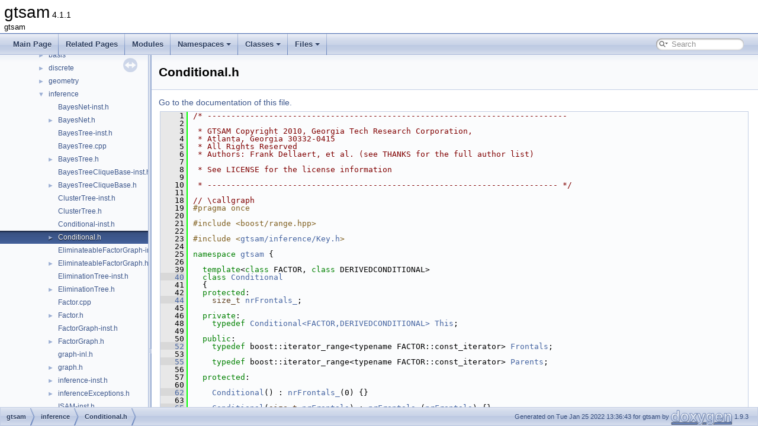

--- FILE ---
content_type: text/html; charset=utf-8
request_url: https://gtsam.org/doxygen/a00575_source.html
body_size: 5814
content:
<!DOCTYPE html PUBLIC "-//W3C//DTD XHTML 1.0 Transitional//EN" "https://www.w3.org/TR/xhtml1/DTD/xhtml1-transitional.dtd">
<html xmlns="http://www.w3.org/1999/xhtml">
<head>
<meta http-equiv="Content-Type" content="text/xhtml;charset=UTF-8"/>
<meta http-equiv="X-UA-Compatible" content="IE=11"/>
<meta name="generator" content="Doxygen 1.9.3"/>
<meta name="viewport" content="width=device-width, initial-scale=1"/>
<title>gtsam: /Users/dellaert/git/github/gtsam/inference/Conditional.h Source File</title>
<link href="tabs.css" rel="stylesheet" type="text/css"/>
<script type="text/javascript" src="jquery.js"></script>
<script type="text/javascript" src="dynsections.js"></script>
<link href="navtree.css" rel="stylesheet" type="text/css"/>
<script type="text/javascript" src="resize.js"></script>
<script type="text/javascript" src="navtreedata.js"></script>
<script type="text/javascript" src="navtree.js"></script>
<link href="search/search.css" rel="stylesheet" type="text/css"/>
<script type="text/javascript" src="search/searchdata.js"></script>
<script type="text/javascript" src="search/search.js"></script>
<script type="text/x-mathjax-config">
MathJax.Hub.Config({
  extensions: ["tex2jax.js"],
  jax: ["input/TeX","output/HTML-CSS"],
});
</script>
<script type="text/javascript" async="async" src="https://cdn.jsdelivr.net/npm/mathjax@2/MathJax.js"></script>
<link href="doxygen.css" rel="stylesheet" type="text/css" />
</head>
<body>
<div id="top"><!-- do not remove this div, it is closed by doxygen! -->
<div id="titlearea">
<table cellspacing="0" cellpadding="0">
 <tbody>
 <tr id="projectrow">
  <td id="projectalign">
   <div id="projectname">gtsam<span id="projectnumber">&#160;4.1.1</span>
   </div>
   <div id="projectbrief">gtsam</div>
  </td>
 </tr>
 </tbody>
</table>
</div>
<!-- end header part -->
<!-- Generated by Doxygen 1.9.3 -->
<script type="text/javascript">
/* @license magnet:?xt=urn:btih:d3d9a9a6595521f9666a5e94cc830dab83b65699&amp;dn=expat.txt MIT */
var searchBox = new SearchBox("searchBox", "search",'Search','.html');
/* @license-end */
</script>
<script type="text/javascript" src="menudata.js"></script>
<script type="text/javascript" src="menu.js"></script>
<script type="text/javascript">
/* @license magnet:?xt=urn:btih:d3d9a9a6595521f9666a5e94cc830dab83b65699&amp;dn=expat.txt MIT */
$(function() {
  initMenu('',true,false,'search.php','Search');
  $(document).ready(function() { init_search(); });
});
/* @license-end */
</script>
<div id="main-nav"></div>
</div><!-- top -->
<div id="side-nav" class="ui-resizable side-nav-resizable">
  <div id="nav-tree">
    <div id="nav-tree-contents">
      <div id="nav-sync" class="sync"></div>
    </div>
  </div>
  <div id="splitbar" style="-moz-user-select:none;" 
       class="ui-resizable-handle">
  </div>
</div>
<script type="text/javascript">
/* @license magnet:?xt=urn:btih:d3d9a9a6595521f9666a5e94cc830dab83b65699&amp;dn=expat.txt MIT */
$(document).ready(function(){initNavTree('a00575_source.html',''); initResizable(); });
/* @license-end */
</script>
<div id="doc-content">
<!-- window showing the filter options -->
<div id="MSearchSelectWindow"
     onmouseover="return searchBox.OnSearchSelectShow()"
     onmouseout="return searchBox.OnSearchSelectHide()"
     onkeydown="return searchBox.OnSearchSelectKey(event)">
</div>

<!-- iframe showing the search results (closed by default) -->
<div id="MSearchResultsWindow">
<iframe src="javascript:void(0)" frameborder="0" 
        name="MSearchResults" id="MSearchResults">
</iframe>
</div>

<div class="header">
  <div class="headertitle"><div class="title">Conditional.h</div></div>
</div><!--header-->
<div class="contents">
<a href="a00575.html">Go to the documentation of this file.</a><div class="fragment"><div class="line"><a id="l00001" name="l00001"></a><span class="lineno">    1</span><span class="comment">/* ----------------------------------------------------------------------------</span></div>
<div class="line"><a id="l00002" name="l00002"></a><span class="lineno">    2</span><span class="comment"></span> </div>
<div class="line"><a id="l00003" name="l00003"></a><span class="lineno">    3</span><span class="comment"> * GTSAM Copyright 2010, Georgia Tech Research Corporation,</span></div>
<div class="line"><a id="l00004" name="l00004"></a><span class="lineno">    4</span><span class="comment"> * Atlanta, Georgia 30332-0415</span></div>
<div class="line"><a id="l00005" name="l00005"></a><span class="lineno">    5</span><span class="comment"> * All Rights Reserved</span></div>
<div class="line"><a id="l00006" name="l00006"></a><span class="lineno">    6</span><span class="comment"> * Authors: Frank Dellaert, et al. (see THANKS for the full author list)</span></div>
<div class="line"><a id="l00007" name="l00007"></a><span class="lineno">    7</span><span class="comment"></span> </div>
<div class="line"><a id="l00008" name="l00008"></a><span class="lineno">    8</span><span class="comment"> * See LICENSE for the license information</span></div>
<div class="line"><a id="l00009" name="l00009"></a><span class="lineno">    9</span><span class="comment"></span> </div>
<div class="line"><a id="l00010" name="l00010"></a><span class="lineno">   10</span><span class="comment"> * -------------------------------------------------------------------------- */</span></div>
<div class="line"><a id="l00011" name="l00011"></a><span class="lineno">   11</span> </div>
<div class="line"><a id="l00018" name="l00018"></a><span class="lineno">   18</span><span class="comment">// \callgraph</span></div>
<div class="line"><a id="l00019" name="l00019"></a><span class="lineno">   19</span><span class="preprocessor">#pragma once</span></div>
<div class="line"><a id="l00020" name="l00020"></a><span class="lineno">   20</span> </div>
<div class="line"><a id="l00021" name="l00021"></a><span class="lineno">   21</span><span class="preprocessor">#include &lt;boost/range.hpp&gt;</span></div>
<div class="line"><a id="l00022" name="l00022"></a><span class="lineno">   22</span> </div>
<div class="line"><a id="l00023" name="l00023"></a><span class="lineno">   23</span><span class="preprocessor">#include &lt;<a class="code" href="a00491.html">gtsam/inference/Key.h</a>&gt;</span></div>
<div class="line"><a id="l00024" name="l00024"></a><span class="lineno">   24</span> </div>
<div class="line"><a id="l00025" name="l00025"></a><span class="lineno">   25</span><span class="keyword">namespace </span><a class="code hl_namespace" href="a01596.html">gtsam</a> {</div>
<div class="line"><a id="l00026" name="l00026"></a><span class="lineno">   26</span> </div>
<div class="line"><a id="l00039" name="l00039"></a><span class="lineno">   39</span>  <span class="keyword">template</span>&lt;<span class="keyword">class</span> FACTOR, <span class="keyword">class</span> DERIVEDCONDITIONAL&gt;</div>
<div class="line"><a id="l00040" name="l00040"></a><span class="lineno"><a class="line" href="a03528.html">   40</a></span>  <span class="keyword">class </span><a class="code hl_class" href="a03528.html">Conditional</a></div>
<div class="line"><a id="l00041" name="l00041"></a><span class="lineno">   41</span>  {</div>
<div class="line"><a id="l00042" name="l00042"></a><span class="lineno">   42</span>  <span class="keyword">protected</span>:</div>
<div class="line"><a id="l00044" name="l00044"></a><span class="lineno"><a class="line" href="a03528.html#a1700745916154a78b30a2fc15e28ce70">   44</a></span>    <span class="keywordtype">size_t</span> <a class="code hl_variable" href="a03528.html#a1700745916154a78b30a2fc15e28ce70">nrFrontals_</a>;</div>
<div class="line"><a id="l00045" name="l00045"></a><span class="lineno">   45</span> </div>
<div class="line"><a id="l00046" name="l00046"></a><span class="lineno">   46</span>  <span class="keyword">private</span>:</div>
<div class="line"><a id="l00048" name="l00048"></a><span class="lineno">   48</span>    <span class="keyword">typedef</span> <a class="code hl_class" href="a03528.html">Conditional&lt;FACTOR,DERIVEDCONDITIONAL&gt;</a> <a class="code hl_class" href="a03528.html">This</a>;</div>
<div class="line"><a id="l00049" name="l00049"></a><span class="lineno">   49</span> </div>
<div class="line"><a id="l00050" name="l00050"></a><span class="lineno">   50</span>  <span class="keyword">public</span>:</div>
<div class="line"><a id="l00052" name="l00052"></a><span class="lineno"><a class="line" href="a03528.html#abcbfbd27ed84d38425130d72c522dcea">   52</a></span>    <span class="keyword">typedef</span> boost::iterator_range&lt;typename FACTOR::const_iterator&gt; <a class="code hl_typedef" href="a03528.html#abcbfbd27ed84d38425130d72c522dcea">Frontals</a>;</div>
<div class="line"><a id="l00053" name="l00053"></a><span class="lineno">   53</span> </div>
<div class="line"><a id="l00055" name="l00055"></a><span class="lineno"><a class="line" href="a03528.html#a7023eb6fc34dc7dc0d0be1f92481721f">   55</a></span>    <span class="keyword">typedef</span> boost::iterator_range&lt;typename FACTOR::const_iterator&gt; <a class="code hl_typedef" href="a03528.html#a7023eb6fc34dc7dc0d0be1f92481721f">Parents</a>;</div>
<div class="line"><a id="l00056" name="l00056"></a><span class="lineno">   56</span> </div>
<div class="line"><a id="l00057" name="l00057"></a><span class="lineno">   57</span>  <span class="keyword">protected</span>:</div>
<div class="line"><a id="l00060" name="l00060"></a><span class="lineno">   60</span> </div>
<div class="line"><a id="l00062" name="l00062"></a><span class="lineno"><a class="line" href="a03528.html#a92872ac46ea07c2953eabbdfe816f3ed">   62</a></span>    <a class="code hl_function" href="a03528.html#a92872ac46ea07c2953eabbdfe816f3ed">Conditional</a>() : <a class="code hl_variable" href="a03528.html#a1700745916154a78b30a2fc15e28ce70">nrFrontals_</a>(0) {}</div>
<div class="line"><a id="l00063" name="l00063"></a><span class="lineno">   63</span> </div>
<div class="line"><a id="l00065" name="l00065"></a><span class="lineno"><a class="line" href="a03528.html#a97b7d1439af9d6bd666946a7d22d2fd5">   65</a></span>    <a class="code hl_function" href="a03528.html#a97b7d1439af9d6bd666946a7d22d2fd5">Conditional</a>(<span class="keywordtype">size_t</span> <a class="code hl_function" href="a03528.html#a87e48132e41995e8327bc5b1daefd41d">nrFrontals</a>) : <a class="code hl_variable" href="a03528.html#a1700745916154a78b30a2fc15e28ce70">nrFrontals_</a>(<a class="code hl_function" href="a03528.html#a87e48132e41995e8327bc5b1daefd41d">nrFrontals</a>) {}</div>
<div class="line"><a id="l00066" name="l00066"></a><span class="lineno">   66</span> </div>
<div class="line"><a id="l00068" name="l00068"></a><span class="lineno">   68</span> </div>
<div class="line"><a id="l00069" name="l00069"></a><span class="lineno">   69</span>  <span class="keyword">public</span>:</div>
<div class="line"><a id="l00072" name="l00072"></a><span class="lineno">   72</span> </div>
<div class="line"><a id="l00074" name="l00074"></a><span class="lineno">   74</span>    <span class="keywordtype">void</span> <a class="code hl_function" href="a03528.html#a2ec5a75aeba870ab0b0334733b34b449">print</a>(<span class="keyword">const</span> std::string&amp; s = <span class="stringliteral">&quot;Conditional&quot;</span>, <span class="keyword">const</span> <a class="code hl_typedef" href="a01596.html#ae4b4e8e7f0d745882c6a02b507d5bffe">KeyFormatter</a>&amp; formatter = DefaultKeyFormatter) <span class="keyword">const</span>;</div>
<div class="line"><a id="l00075" name="l00075"></a><span class="lineno">   75</span> </div>
<div class="line"><a id="l00077" name="l00077"></a><span class="lineno">   77</span>    <span class="keywordtype">bool</span> <a class="code hl_function" href="a03528.html#af8b5b06f92b09ef2daa7e5dd6785bc33">equals</a>(<span class="keyword">const</span> This&amp; c, <span class="keywordtype">double</span> tol = 1e-9) <span class="keyword">const</span>;</div>
<div class="line"><a id="l00078" name="l00078"></a><span class="lineno">   78</span> </div>
<div class="line"><a id="l00080" name="l00080"></a><span class="lineno">   80</span> </div>
<div class="line"><a id="l00083" name="l00083"></a><span class="lineno">   83</span> </div>
<div class="line"><a id="l00085" name="l00085"></a><span class="lineno"><a class="line" href="a03528.html#a87e48132e41995e8327bc5b1daefd41d">   85</a></span>    <span class="keywordtype">size_t</span> <a class="code hl_function" href="a03528.html#a87e48132e41995e8327bc5b1daefd41d">nrFrontals</a>()<span class="keyword"> const </span>{ <span class="keywordflow">return</span> <a class="code hl_variable" href="a03528.html#a1700745916154a78b30a2fc15e28ce70">nrFrontals_</a>; }</div>
<div class="line"><a id="l00086" name="l00086"></a><span class="lineno">   86</span> </div>
<div class="line"><a id="l00088" name="l00088"></a><span class="lineno"><a class="line" href="a03528.html#ae19763bc0d1b12bea9e7bfcb304b40bb">   88</a></span>    <span class="keywordtype">size_t</span> <a class="code hl_function" href="a03528.html#ae19763bc0d1b12bea9e7bfcb304b40bb">nrParents</a>()<span class="keyword"> const </span>{ <span class="keywordflow">return</span> asFactor().size() - <a class="code hl_variable" href="a03528.html#a1700745916154a78b30a2fc15e28ce70">nrFrontals_</a>; }</div>
<div class="line"><a id="l00089" name="l00089"></a><span class="lineno">   89</span> </div>
<div class="line"><a id="l00091" name="l00091"></a><span class="lineno"><a class="line" href="a03528.html#a2c239cc3a58d08302df173d4e464f2f1">   91</a></span>    <a class="code hl_typedef" href="a01596.html#adad029f5f6ffce610428b5fe768b0df2">Key</a> <a class="code hl_function" href="a03528.html#a2c239cc3a58d08302df173d4e464f2f1">firstFrontalKey</a>()<span class="keyword"> const </span>{</div>
<div class="line"><a id="l00092" name="l00092"></a><span class="lineno">   92</span>      <span class="keywordflow">if</span>(<a class="code hl_variable" href="a03528.html#a1700745916154a78b30a2fc15e28ce70">nrFrontals_</a> &gt; 0)</div>
<div class="line"><a id="l00093" name="l00093"></a><span class="lineno">   93</span>        <span class="keywordflow">return</span> asFactor().front();</div>
<div class="line"><a id="l00094" name="l00094"></a><span class="lineno">   94</span>      <span class="keywordflow">else</span></div>
<div class="line"><a id="l00095" name="l00095"></a><span class="lineno">   95</span>        <span class="keywordflow">throw</span> std::invalid_argument(<span class="stringliteral">&quot;Requested Conditional::firstFrontalKey from a conditional with zero frontal keys&quot;</span>);</div>
<div class="line"><a id="l00096" name="l00096"></a><span class="lineno">   96</span>    }</div>
<div class="line"><a id="l00097" name="l00097"></a><span class="lineno">   97</span> </div>
<div class="line"><a id="l00099" name="l00099"></a><span class="lineno"><a class="line" href="a03528.html#ac32c96f2070f1c0a882101e02a9b3d01">   99</a></span>    <a class="code hl_typedef" href="a03528.html#abcbfbd27ed84d38425130d72c522dcea">Frontals</a> <a class="code hl_function" href="a03528.html#ac32c96f2070f1c0a882101e02a9b3d01">frontals</a>()<span class="keyword"> const </span>{ <span class="keywordflow">return</span> boost::make_iterator_range(<a class="code hl_function" href="a03528.html#acca063529671c6783551c694061f17ab">beginFrontals</a>(), <a class="code hl_function" href="a03528.html#a2da329d78e91e9b7b7110c7a8370872e">endFrontals</a>()); }</div>
<div class="line"><a id="l00100" name="l00100"></a><span class="lineno">  100</span> </div>
<div class="line"><a id="l00102" name="l00102"></a><span class="lineno"><a class="line" href="a03528.html#a4f7dab2390695c0972df2fc8da2ee6c4">  102</a></span>    <a class="code hl_typedef" href="a03528.html#a7023eb6fc34dc7dc0d0be1f92481721f">Parents</a> <a class="code hl_function" href="a03528.html#a4f7dab2390695c0972df2fc8da2ee6c4">parents</a>()<span class="keyword"> const </span>{ <span class="keywordflow">return</span> boost::make_iterator_range(<a class="code hl_function" href="a03528.html#af1f80fbcb599d244f1f83998996d34b0">beginParents</a>(), <a class="code hl_function" href="a03528.html#ae97aeba1e243d7dbbf90aff659bc490b">endParents</a>()); }</div>
<div class="line"><a id="l00103" name="l00103"></a><span class="lineno">  103</span> </div>
<div class="line"><a id="l00105" name="l00105"></a><span class="lineno"><a class="line" href="a03528.html#acca063529671c6783551c694061f17ab">  105</a></span>    <span class="keyword">typename</span> FACTOR::const_iterator <a class="code hl_function" href="a03528.html#acca063529671c6783551c694061f17ab">beginFrontals</a>()<span class="keyword"> const </span>{ <span class="keywordflow">return</span> asFactor().begin(); }</div>
<div class="line"><a id="l00106" name="l00106"></a><span class="lineno">  106</span> </div>
<div class="line"><a id="l00108" name="l00108"></a><span class="lineno"><a class="line" href="a03528.html#a2da329d78e91e9b7b7110c7a8370872e">  108</a></span>    <span class="keyword">typename</span> FACTOR::const_iterator <a class="code hl_function" href="a03528.html#a2da329d78e91e9b7b7110c7a8370872e">endFrontals</a>()<span class="keyword"> const </span>{ <span class="keywordflow">return</span> asFactor().begin() + <a class="code hl_variable" href="a03528.html#a1700745916154a78b30a2fc15e28ce70">nrFrontals_</a>; }</div>
<div class="line"><a id="l00109" name="l00109"></a><span class="lineno">  109</span> </div>
<div class="line"><a id="l00111" name="l00111"></a><span class="lineno"><a class="line" href="a03528.html#af1f80fbcb599d244f1f83998996d34b0">  111</a></span>    <span class="keyword">typename</span> FACTOR::const_iterator <a class="code hl_function" href="a03528.html#af1f80fbcb599d244f1f83998996d34b0">beginParents</a>()<span class="keyword"> const </span>{ <span class="keywordflow">return</span> <a class="code hl_function" href="a03528.html#a2da329d78e91e9b7b7110c7a8370872e">endFrontals</a>(); }</div>
<div class="line"><a id="l00112" name="l00112"></a><span class="lineno">  112</span> </div>
<div class="line"><a id="l00114" name="l00114"></a><span class="lineno"><a class="line" href="a03528.html#ae97aeba1e243d7dbbf90aff659bc490b">  114</a></span>    <span class="keyword">typename</span> FACTOR::const_iterator <a class="code hl_function" href="a03528.html#ae97aeba1e243d7dbbf90aff659bc490b">endParents</a>()<span class="keyword"> const </span>{ <span class="keywordflow">return</span> asFactor().end(); }</div>
<div class="line"><a id="l00115" name="l00115"></a><span class="lineno">  115</span> </div>
<div class="line"><a id="l00119" name="l00119"></a><span class="lineno">  119</span> </div>
<div class="line"><a id="l00121" name="l00121"></a><span class="lineno"><a class="line" href="a03528.html#ab1bb0a9fa1d3e1a462c7f57853f693f6">  121</a></span>    <span class="keywordtype">size_t</span>&amp; <a class="code hl_function" href="a03528.html#ab1bb0a9fa1d3e1a462c7f57853f693f6">nrFrontals</a>() { <span class="keywordflow">return</span> <a class="code hl_variable" href="a03528.html#a1700745916154a78b30a2fc15e28ce70">nrFrontals_</a>; }</div>
<div class="line"><a id="l00122" name="l00122"></a><span class="lineno">  122</span> </div>
<div class="line"><a id="l00124" name="l00124"></a><span class="lineno"><a class="line" href="a03528.html#ab2b9bbc643244dbabfc6c82bee870499">  124</a></span>    <span class="keyword">typename</span> FACTOR::iterator <a class="code hl_function" href="a03528.html#ab2b9bbc643244dbabfc6c82bee870499">beginFrontals</a>() { <span class="keywordflow">return</span> asFactor().begin(); }</div>
<div class="line"><a id="l00125" name="l00125"></a><span class="lineno">  125</span> </div>
<div class="line"><a id="l00127" name="l00127"></a><span class="lineno"><a class="line" href="a03528.html#a3ec8e5074bea26f7cc04f680d9fbd4af">  127</a></span>    <span class="keyword">typename</span> FACTOR::iterator <a class="code hl_function" href="a03528.html#a3ec8e5074bea26f7cc04f680d9fbd4af">endFrontals</a>() { <span class="keywordflow">return</span> asFactor().begin() + <a class="code hl_variable" href="a03528.html#a1700745916154a78b30a2fc15e28ce70">nrFrontals_</a>; }</div>
<div class="line"><a id="l00128" name="l00128"></a><span class="lineno">  128</span> </div>
<div class="line"><a id="l00130" name="l00130"></a><span class="lineno"><a class="line" href="a03528.html#aa44803c99d5df7869d1151468c49afad">  130</a></span>    <span class="keyword">typename</span> FACTOR::iterator <a class="code hl_function" href="a03528.html#aa44803c99d5df7869d1151468c49afad">beginParents</a>() { <span class="keywordflow">return</span> asFactor().begin() + <a class="code hl_variable" href="a03528.html#a1700745916154a78b30a2fc15e28ce70">nrFrontals_</a>; }</div>
<div class="line"><a id="l00131" name="l00131"></a><span class="lineno">  131</span> </div>
<div class="line"><a id="l00133" name="l00133"></a><span class="lineno"><a class="line" href="a03528.html#a3b07df7eeb50133c0b40388e80c455ab">  133</a></span>    <span class="keyword">typename</span> FACTOR::iterator <a class="code hl_function" href="a03528.html#a3b07df7eeb50133c0b40388e80c455ab">endParents</a>() { <span class="keywordflow">return</span> asFactor().end(); }</div>
<div class="line"><a id="l00134" name="l00134"></a><span class="lineno">  134</span> </div>
<div class="line"><a id="l00135" name="l00135"></a><span class="lineno">  135</span>  <span class="keyword">private</span>:</div>
<div class="line"><a id="l00136" name="l00136"></a><span class="lineno">  136</span>    <span class="comment">// Cast to factor type (non-const) (casts down to derived conditional type, then up to factor type)</span></div>
<div class="line"><a id="l00137" name="l00137"></a><span class="lineno">  137</span>    FACTOR&amp; asFactor() { <span class="keywordflow">return</span> <span class="keyword">static_cast&lt;</span>FACTOR&amp;<span class="keyword">&gt;</span>(<span class="keyword">static_cast&lt;</span>DERIVEDCONDITIONAL&amp;<span class="keyword">&gt;</span>(*this)); }</div>
<div class="line"><a id="l00138" name="l00138"></a><span class="lineno">  138</span> </div>
<div class="line"><a id="l00139" name="l00139"></a><span class="lineno">  139</span>    <span class="comment">// Cast to derived type (const) (casts down to derived conditional type, then up to factor type)</span></div>
<div class="line"><a id="l00140" name="l00140"></a><span class="lineno">  140</span>    <span class="keyword">const</span> FACTOR&amp; asFactor()<span class="keyword"> const </span>{ <span class="keywordflow">return</span> <span class="keyword">static_cast&lt;</span><span class="keyword">const </span>FACTOR&amp;<span class="keyword">&gt;</span>(<span class="keyword">static_cast&lt;</span><span class="keyword">const </span>DERIVEDCONDITIONAL&amp;<span class="keyword">&gt;</span>(*this)); }</div>
<div class="line"><a id="l00141" name="l00141"></a><span class="lineno">  141</span> </div>
<div class="line"><a id="l00143" name="l00143"></a><span class="lineno"><a class="line" href="a03528.html#ac98d07dd8f7b70e16ccb9a01abf56b9c">  143</a></span>    <span class="keyword">friend</span> <span class="keyword">class </span><a class="code hl_friend" href="a03528.html#ac98d07dd8f7b70e16ccb9a01abf56b9c">boost::serialization::access</a>;</div>
<div class="line"><a id="l00144" name="l00144"></a><span class="lineno">  144</span>    <span class="keyword">template</span>&lt;<span class="keyword">class</span> ARCHIVE&gt;</div>
<div class="line"><a id="l00145" name="l00145"></a><span class="lineno">  145</span>    <span class="keywordtype">void</span> serialize(ARCHIVE &amp; ar, <span class="keyword">const</span> <span class="keywordtype">unsigned</span> <span class="keywordtype">int</span> <span class="comment">/*version*/</span>) {</div>
<div class="line"><a id="l00146" name="l00146"></a><span class="lineno">  146</span>      ar &amp; BOOST_SERIALIZATION_NVP(<a class="code hl_variable" href="a03528.html#a1700745916154a78b30a2fc15e28ce70">nrFrontals_</a>);</div>
<div class="line"><a id="l00147" name="l00147"></a><span class="lineno">  147</span>    }</div>
<div class="line"><a id="l00148" name="l00148"></a><span class="lineno">  148</span> </div>
<div class="line"><a id="l00150" name="l00150"></a><span class="lineno">  150</span> </div>
<div class="line"><a id="l00151" name="l00151"></a><span class="lineno">  151</span>  };</div>
<div class="line"><a id="l00152" name="l00152"></a><span class="lineno">  152</span> </div>
<div class="line"><a id="l00153" name="l00153"></a><span class="lineno">  153</span>} <span class="comment">// gtsam</span></div>
<div class="ttc" id="aa00491_html"><div class="ttname"><a href="a00491.html">Key.h</a></div></div>
<div class="ttc" id="aa01596_html"><div class="ttname"><a href="a01596.html">gtsam</a></div><div class="ttdoc">Global functions in a separate testing namespace.</div><div class="ttdef"><b>Definition:</b> chartTesting.h:28</div></div>
<div class="ttc" id="aa01596_html_adad029f5f6ffce610428b5fe768b0df2"><div class="ttname"><a href="a01596.html#adad029f5f6ffce610428b5fe768b0df2">gtsam::Key</a></div><div class="ttdeci">std::uint64_t Key</div><div class="ttdoc">Integer nonlinear key type.</div><div class="ttdef"><b>Definition:</b> types.h:69</div></div>
<div class="ttc" id="aa01596_html_ae4b4e8e7f0d745882c6a02b507d5bffe"><div class="ttname"><a href="a01596.html#ae4b4e8e7f0d745882c6a02b507d5bffe">gtsam::KeyFormatter</a></div><div class="ttdeci">std::function&lt; std::string(Key)&gt; KeyFormatter</div><div class="ttdoc">Typedef for a function to format a key, i.e. to convert it to a string.</div><div class="ttdef"><b>Definition:</b> Key.h:35</div></div>
<div class="ttc" id="aa03528_html"><div class="ttname"><a href="a03528.html">gtsam::Conditional</a></div><div class="ttdoc">TODO: Update comments.</div><div class="ttdef"><b>Definition:</b> Conditional.h:41</div></div>
<div class="ttc" id="aa03528_html_a1700745916154a78b30a2fc15e28ce70"><div class="ttname"><a href="a03528.html#a1700745916154a78b30a2fc15e28ce70">gtsam::Conditional::nrFrontals_</a></div><div class="ttdeci">size_t nrFrontals_</div><div class="ttdoc">The first nrFrontal variables are frontal and the rest are parents.</div><div class="ttdef"><b>Definition:</b> Conditional.h:44</div></div>
<div class="ttc" id="aa03528_html_a2c239cc3a58d08302df173d4e464f2f1"><div class="ttname"><a href="a03528.html#a2c239cc3a58d08302df173d4e464f2f1">gtsam::Conditional::firstFrontalKey</a></div><div class="ttdeci">Key firstFrontalKey() const</div><div class="ttdoc">Convenience function to get the first frontal key.</div><div class="ttdef"><b>Definition:</b> Conditional.h:91</div></div>
<div class="ttc" id="aa03528_html_a2da329d78e91e9b7b7110c7a8370872e"><div class="ttname"><a href="a03528.html#a2da329d78e91e9b7b7110c7a8370872e">gtsam::Conditional::endFrontals</a></div><div class="ttdeci">FACTOR::const_iterator endFrontals() const</div><div class="ttdoc">Iterator pointing past the last frontal key.</div><div class="ttdef"><b>Definition:</b> Conditional.h:108</div></div>
<div class="ttc" id="aa03528_html_a2ec5a75aeba870ab0b0334733b34b449"><div class="ttname"><a href="a03528.html#a2ec5a75aeba870ab0b0334733b34b449">gtsam::Conditional::print</a></div><div class="ttdeci">void print(const std::string &amp;s=&quot;Conditional&quot;, const KeyFormatter &amp;formatter=DefaultKeyFormatter) const</div><div class="ttdoc">print with optional formatter</div><div class="ttdef"><b>Definition:</b> Conditional-inst.h:29</div></div>
<div class="ttc" id="aa03528_html_a3b07df7eeb50133c0b40388e80c455ab"><div class="ttname"><a href="a03528.html#a3b07df7eeb50133c0b40388e80c455ab">gtsam::Conditional::endParents</a></div><div class="ttdeci">FACTOR::iterator endParents()</div><div class="ttdoc">Mutable iterator pointing past the last parent key.</div><div class="ttdef"><b>Definition:</b> Conditional.h:133</div></div>
<div class="ttc" id="aa03528_html_a3ec8e5074bea26f7cc04f680d9fbd4af"><div class="ttname"><a href="a03528.html#a3ec8e5074bea26f7cc04f680d9fbd4af">gtsam::Conditional::endFrontals</a></div><div class="ttdeci">FACTOR::iterator endFrontals()</div><div class="ttdoc">Mutable iterator pointing past the last frontal key.</div><div class="ttdef"><b>Definition:</b> Conditional.h:127</div></div>
<div class="ttc" id="aa03528_html_a4f7dab2390695c0972df2fc8da2ee6c4"><div class="ttname"><a href="a03528.html#a4f7dab2390695c0972df2fc8da2ee6c4">gtsam::Conditional::parents</a></div><div class="ttdeci">Parents parents() const</div><div class="ttdoc">return a view of the parent keys</div><div class="ttdef"><b>Definition:</b> Conditional.h:102</div></div>
<div class="ttc" id="aa03528_html_a7023eb6fc34dc7dc0d0be1f92481721f"><div class="ttname"><a href="a03528.html#a7023eb6fc34dc7dc0d0be1f92481721f">gtsam::Conditional::Parents</a></div><div class="ttdeci">boost::iterator_range&lt; typename FACTOR::const_iterator &gt; Parents</div><div class="ttdoc">View of the separator keys (call parents())</div><div class="ttdef"><b>Definition:</b> Conditional.h:55</div></div>
<div class="ttc" id="aa03528_html_a87e48132e41995e8327bc5b1daefd41d"><div class="ttname"><a href="a03528.html#a87e48132e41995e8327bc5b1daefd41d">gtsam::Conditional::nrFrontals</a></div><div class="ttdeci">size_t nrFrontals() const</div><div class="ttdoc">return the number of frontals</div><div class="ttdef"><b>Definition:</b> Conditional.h:85</div></div>
<div class="ttc" id="aa03528_html_a92872ac46ea07c2953eabbdfe816f3ed"><div class="ttname"><a href="a03528.html#a92872ac46ea07c2953eabbdfe816f3ed">gtsam::Conditional::Conditional</a></div><div class="ttdeci">Conditional()</div><div class="ttdoc">Empty Constructor to make serialization possible.</div><div class="ttdef"><b>Definition:</b> Conditional.h:62</div></div>
<div class="ttc" id="aa03528_html_a97b7d1439af9d6bd666946a7d22d2fd5"><div class="ttname"><a href="a03528.html#a97b7d1439af9d6bd666946a7d22d2fd5">gtsam::Conditional::Conditional</a></div><div class="ttdeci">Conditional(size_t nrFrontals)</div><div class="ttdoc">Constructor.</div><div class="ttdef"><b>Definition:</b> Conditional.h:65</div></div>
<div class="ttc" id="aa03528_html_aa44803c99d5df7869d1151468c49afad"><div class="ttname"><a href="a03528.html#aa44803c99d5df7869d1151468c49afad">gtsam::Conditional::beginParents</a></div><div class="ttdeci">FACTOR::iterator beginParents()</div><div class="ttdoc">Mutable iterator pointing to the first parent key.</div><div class="ttdef"><b>Definition:</b> Conditional.h:130</div></div>
<div class="ttc" id="aa03528_html_ab1bb0a9fa1d3e1a462c7f57853f693f6"><div class="ttname"><a href="a03528.html#ab1bb0a9fa1d3e1a462c7f57853f693f6">gtsam::Conditional::nrFrontals</a></div><div class="ttdeci">size_t &amp; nrFrontals()</div><div class="ttdoc">Mutable version of nrFrontals.</div><div class="ttdef"><b>Definition:</b> Conditional.h:121</div></div>
<div class="ttc" id="aa03528_html_ab2b9bbc643244dbabfc6c82bee870499"><div class="ttname"><a href="a03528.html#ab2b9bbc643244dbabfc6c82bee870499">gtsam::Conditional::beginFrontals</a></div><div class="ttdeci">FACTOR::iterator beginFrontals()</div><div class="ttdoc">Mutable iterator pointing to first frontal key.</div><div class="ttdef"><b>Definition:</b> Conditional.h:124</div></div>
<div class="ttc" id="aa03528_html_abcbfbd27ed84d38425130d72c522dcea"><div class="ttname"><a href="a03528.html#abcbfbd27ed84d38425130d72c522dcea">gtsam::Conditional::Frontals</a></div><div class="ttdeci">boost::iterator_range&lt; typename FACTOR::const_iterator &gt; Frontals</div><div class="ttdoc">View of the frontal keys (call frontals())</div><div class="ttdef"><b>Definition:</b> Conditional.h:52</div></div>
<div class="ttc" id="aa03528_html_ac32c96f2070f1c0a882101e02a9b3d01"><div class="ttname"><a href="a03528.html#ac32c96f2070f1c0a882101e02a9b3d01">gtsam::Conditional::frontals</a></div><div class="ttdeci">Frontals frontals() const</div><div class="ttdoc">return a view of the frontal keys</div><div class="ttdef"><b>Definition:</b> Conditional.h:99</div></div>
<div class="ttc" id="aa03528_html_ac98d07dd8f7b70e16ccb9a01abf56b9c"><div class="ttname"><a href="a03528.html#ac98d07dd8f7b70e16ccb9a01abf56b9c">gtsam::Conditional::access</a></div><div class="ttdeci">friend class boost::serialization::access</div><div class="ttdoc">Serialization function.</div><div class="ttdef"><b>Definition:</b> Conditional.h:143</div></div>
<div class="ttc" id="aa03528_html_acca063529671c6783551c694061f17ab"><div class="ttname"><a href="a03528.html#acca063529671c6783551c694061f17ab">gtsam::Conditional::beginFrontals</a></div><div class="ttdeci">FACTOR::const_iterator beginFrontals() const</div><div class="ttdoc">Iterator pointing to first frontal key.</div><div class="ttdef"><b>Definition:</b> Conditional.h:105</div></div>
<div class="ttc" id="aa03528_html_ae19763bc0d1b12bea9e7bfcb304b40bb"><div class="ttname"><a href="a03528.html#ae19763bc0d1b12bea9e7bfcb304b40bb">gtsam::Conditional::nrParents</a></div><div class="ttdeci">size_t nrParents() const</div><div class="ttdoc">return the number of parents</div><div class="ttdef"><b>Definition:</b> Conditional.h:88</div></div>
<div class="ttc" id="aa03528_html_ae97aeba1e243d7dbbf90aff659bc490b"><div class="ttname"><a href="a03528.html#ae97aeba1e243d7dbbf90aff659bc490b">gtsam::Conditional::endParents</a></div><div class="ttdeci">FACTOR::const_iterator endParents() const</div><div class="ttdoc">Iterator pointing past the last parent key.</div><div class="ttdef"><b>Definition:</b> Conditional.h:114</div></div>
<div class="ttc" id="aa03528_html_af1f80fbcb599d244f1f83998996d34b0"><div class="ttname"><a href="a03528.html#af1f80fbcb599d244f1f83998996d34b0">gtsam::Conditional::beginParents</a></div><div class="ttdeci">FACTOR::const_iterator beginParents() const</div><div class="ttdoc">Iterator pointing to the first parent key.</div><div class="ttdef"><b>Definition:</b> Conditional.h:111</div></div>
<div class="ttc" id="aa03528_html_af8b5b06f92b09ef2daa7e5dd6785bc33"><div class="ttname"><a href="a03528.html#af8b5b06f92b09ef2daa7e5dd6785bc33">gtsam::Conditional::equals</a></div><div class="ttdeci">bool equals(const This &amp;c, double tol=1e-9) const</div><div class="ttdoc">check equality</div><div class="ttdef"><b>Definition:</b> Conditional-inst.h:42</div></div>
</div><!-- fragment --></div><!-- contents -->
</div><!-- doc-content -->
<!-- start footer part -->
<div id="nav-path" class="navpath"><!-- id is needed for treeview function! -->
  <ul>
    <li class="navelem"><a class="el" href="dir_bfc28a2d5821421c95e1320e4031f515.html">gtsam</a></li><li class="navelem"><a class="el" href="dir_169eaf73225633059c1416b195c6cb0d.html">inference</a></li><li class="navelem"><a class="el" href="a00575.html">Conditional.h</a></li>
    <li class="footer">Generated on Tue Jan 25 2022 13:36:43 for gtsam by <a href="https://www.doxygen.org/index.html"><img class="footer" src="doxygen.svg" width="104" height="31" alt="doxygen"/></a> 1.9.3 </li>
  </ul>
</div>
</body>
</html>


--- FILE ---
content_type: image/svg+xml
request_url: https://gtsam.org/doxygen/doxygen.svg
body_size: 3307
content:
<?xml version="1.0" encoding="UTF-8"?>
<svg version="1.1" viewBox="0 0 104 31" xmlns="http://www.w3.org/2000/svg" xmlns:xlink="http://www.w3.org/1999/xlink">
 <defs>
  <linearGradient id="a">
   <stop stop-color="#5373B4" offset="0"/>
   <stop stop-color="#7C95C6" offset="1"/>
  </linearGradient>
  <linearGradient id="d" x1="31.474" x2="31.474" y1="24.821" y2="26.773" gradientUnits="userSpaceOnUse" xlink:href="#a"/>
  <linearGradient id="c" x1="31.474" x2="31.474" y1="24.821" y2="26.773" gradientTransform="matrix(.6816 0 0 1.0248 72.391 -.91809)" gradientUnits="userSpaceOnUse" xlink:href="#a"/>
  <linearGradient id="b" x1="56.295" x2="56.295" y1="24.622" y2="26.574" gradientUnits="userSpaceOnUse" xlink:href="#a"/>
  <linearGradient id="e" x1="49.067" x2="48.956" y1="19.719" y2="9.5227" gradientTransform="matrix(.97968 0 0 1.0207 -.25579 -.25579)" gradientUnits="userSpaceOnUse">
   <stop stop-color="#C0CCE3" offset="0"/>
   <stop stop-color="#EEF1F7" offset="1"/>
  </linearGradient>
  <filter id="f" x="-.010676" y="-.045304" width="1.0214" height="1.0906" color-interpolation-filters="sRGB">
   <feGaussianBlur stdDeviation="0.45293203"/>
  </filter>
 </defs>
 <g>
  <path transform="translate(-2.5759 -27.848)" d="m13.609 32.203v6.8633h-0.05078c-0.40533-0.66867-0.96254-1.1715-1.6719-1.5059-0.69244-0.35193-1.4282-0.52734-2.2051-0.52734-0.96267 0-1.807 0.2027-2.5332 0.60742-0.72622 0.38713-1.3344 0.90556-1.8242 1.5566-0.47289 0.65108-0.83456 1.4092-1.0879 2.2715-0.23644 0.84464-0.35547 1.7236-0.35547 2.6387 0 0.95022 0.11902 1.8643 0.35547 2.7441 0.25333 0.87983 0.615 1.6633 1.0879 2.3496 0.48978 0.66867 1.1065 1.2066 1.8496 1.6113 0.74311 0.38713 1.6044 0.58008 2.584 0.58008 0.86133 0 1.6311-0.15787 2.3066-0.47461 0.69244-0.33434 1.2497-0.87227 1.6719-1.6113h0.05078v1.7422h3.4199v-18.846zm12.875 4.8301c-1.0302 0-1.9596 0.17541-2.7871 0.52734-0.82756 0.33434-1.5358 0.81965-2.127 1.4531-0.59111 0.61588-1.0483 1.3721-1.3691 2.2695-0.32089 0.87983-0.48047 1.866-0.48047 2.957s0.15958 2.0752 0.48047 2.9551c0.32089 0.87983 0.77803 1.6361 1.3691 2.2695 0.59111 0.61588 1.2994 1.0914 2.127 1.4258 0.82756 0.33434 1.7569 0.50195 2.7871 0.50195 1.0302 0 1.9596-0.16762 2.7871-0.50195 0.84444-0.33434 1.5612-0.8099 2.1523-1.4258 0.59111-0.63348 1.0483-1.3897 1.3691-2.2695 0.32089-0.87983 0.48047-1.8641 0.48047-2.9551s-0.15958-2.0772-0.48047-2.957c-0.32089-0.89743-0.77803-1.6536-1.3691-2.2695-0.59111-0.63348-1.3079-1.1188-2.1523-1.4531-0.82756-0.35193-1.7569-0.52734-2.7871-0.52734zm41.715 0c-0.912 0-1.7223 0.18516-2.4316 0.55469-0.69244 0.36953-1.2752 0.87043-1.748 1.5039-0.47289 0.61588-0.83651 1.337-1.0898 2.1641-0.23645 0.80944-0.35352 1.6553-0.35352 2.5352 0 0.93262 0.10007 1.8214 0.30273 2.666 0.21956 0.82704 0.55767 1.556 1.0137 2.1895 0.456 0.61588 1.0387 1.109 1.748 1.4785 0.70933 0.35193 1.5536 0.5293 2.5332 0.5293 0.79378 0 1.5446-0.16762 2.2539-0.50195 0.72622-0.35193 1.2834-0.88986 1.6719-1.6113h0.05078v1.7949c0.01689 0.96782-0.21071 1.7689-0.68359 2.4023-0.456 0.63348-1.1898 0.95117-2.2031 0.95117-0.64178 0-1.2075-0.14228-1.6973-0.42383-0.48978-0.26395-0.81939-0.74731-0.98828-1.4512h-3.5723c0.05067 0.77425 0.25276 1.435 0.60742 1.9805 0.37156 0.56309 0.8287 1.0192 1.3691 1.3711 0.55733 0.35193 1.1656 0.60726 1.8242 0.76562 0.67556 0.17597 1.3328 0.26562 1.9746 0.26562 1.5031 0 2.7025-0.21245 3.5977-0.63477 0.89511-0.42232 1.5798-0.94076 2.0527-1.5566 0.47289-0.59829 0.777-1.2493 0.91211-1.9531 0.152-0.70386 0.22656-1.3295 0.22656-1.875v-12.775h-3.4199v1.8223h-0.05078c-0.43911-0.79185-0.98782-1.3551-1.6465-1.6895-0.64178-0.33434-1.3926-0.50195-2.2539-0.50195zm16.523 0c-0.99644 0-1.9088 0.18516-2.7363 0.55469-0.81067 0.36953-1.5124 0.88018-2.1035 1.5312-0.59111 0.63348-1.0463 1.3897-1.3672 2.2695s-0.48047 1.831-0.48047 2.8516c0 1.0558 0.15108 2.0225 0.45508 2.9023 0.32089 0.87983 0.76758 1.6361 1.3418 2.2695 0.57422 0.63348 1.276 1.1266 2.1035 1.4785 0.82756 0.33434 1.7569 0.50195 2.7871 0.50195 1.4862 0 2.7517-0.35277 3.7988-1.0566 1.0471-0.70387 1.8254-1.8733 2.332-3.5098h-3.168c-0.11822 0.42232-0.43934 0.82772-0.96289 1.2148-0.52355 0.36953-1.1468 0.55274-1.873 0.55273-1.0133 0-1.7916-0.27286-2.332-0.81836-0.54044-0.5455-0.83605-1.4245-0.88672-2.6387h9.4492c0.06756-1.0558-0.01551-2.0673-0.25195-3.0352-0.23644-0.96782-0.62557-1.8293-1.166-2.5859-0.52356-0.75666-1.1998-1.355-2.0273-1.7949-0.82756-0.45751-1.7974-0.6875-2.9121-0.6875zm16.189 0c-0.76 0-1.5023 0.18516-2.2285 0.55469-0.72622 0.35193-1.3174 0.92299-1.7734 1.7148h-0.07617v-1.9004h-3.4199v13.646h3.5977v-7.1523c0-1.3901 0.21909-2.3841 0.6582-2.9824 0.43911-0.61588 1.1494-0.92383 2.1289-0.92383 0.86133 0 1.4611 0.28066 1.7988 0.84375 0.33777 0.5455 0.50586 1.3816 0.50586 2.5078v7.707h3.5976v-8.3926c0-0.84464-0.0765-1.6106-0.22851-2.2969-0.13511-0.70387-0.37971-1.2925-0.73438-1.7676-0.35466-0.49271-0.84386-0.87277-1.4688-1.1367-0.608-0.28155-1.3948-0.42188-2.3574-0.42188zm-66.063 0.36914 4.3066 6.4668-4.7129 7.1797h4.0293l2.7363-4.3027 2.7344 4.3027h4.1055l-4.8398-7.2578 4.3066-6.3887h-3.9766l-2.2793 3.5645-2.3066-3.5645zm13.275 0 4.584 12.803c0.10133 0.26395 0.15234 0.54461 0.15234 0.84375 0 0.40472-0.11707 0.77504-0.35352 1.1094-0.21956 0.33434-0.56617 0.52729-1.0391 0.58008-0.35467 0.0176-0.70979 0.0098-1.0645-0.02539-0.35467-0.03519-0.70128-0.07028-1.0391-0.10547v3.0879c0.37156 0.03519 0.73518 0.06051 1.0898 0.07813 0.37156 0.03519 0.74368 0.05273 1.1152 0.05273 1.2329 0 2.1943-0.23778 2.8867-0.71289 0.69244-0.47511 1.2326-1.2664 1.6211-2.375l5.4727-15.336h-3.7246l-2.8613 9.3438h-0.05078l-2.9648-9.3438zm-37.48 2.4551c0.59111 0 1.0823 0.12279 1.4707 0.36914 0.38844 0.24635 0.6991 0.57184 0.93555 0.97656 0.25333 0.38713 0.43187 0.84515 0.5332 1.373 0.10133 0.5103 0.15234 1.0482 0.15234 1.6113 0 0.56309-0.05101 1.1069-0.15234 1.6348-0.10133 0.5279-0.27137 1.0035-0.50781 1.4258-0.23644 0.40472-0.5556 0.73021-0.96094 0.97656-0.38844 0.24635-0.87959 0.36914-1.4707 0.36914-0.55733 0-1.038-0.12279-1.4434-0.36914-0.38844-0.26395-0.71806-0.59723-0.98828-1.002-0.25333-0.42232-0.43842-0.89788-0.55664-1.4258s-0.17773-1.0561-0.17773-1.584c-1e-7 -0.56309 0.05101-1.0991 0.15234-1.6094 0.11822-0.5279 0.29481-0.99567 0.53125-1.4004 0.25333-0.40472 0.58295-0.73021 0.98828-0.97656 0.40533-0.24635 0.90303-0.36914 1.4941-0.36914zm15.84 0c0.608 0 1.1142 0.13253 1.5195 0.39648 0.42222 0.24635 0.75184 0.57184 0.98828 0.97656 0.25333 0.40472 0.42992 0.87054 0.53125 1.3984 0.10133 0.5279 0.15234 1.0658 0.15234 1.6113 0 0.5455-0.05101 1.0815-0.15234 1.6094-0.10134 0.5103-0.27792 0.97612-0.53125 1.3984-0.23644 0.40472-0.56606 0.73021-0.98828 0.97656-0.40533 0.24635-0.91153 0.36914-1.5195 0.36914-0.608 0-1.1142-0.12279-1.5195-0.36914s-0.73495-0.57184-0.98828-0.97656c-0.23644-0.42232-0.40648-0.88814-0.50781-1.3984-0.10133-0.5279-0.15234-1.0639-0.15234-1.6094 0-0.5455 0.05101-1.0834 0.15234-1.6113 0.10133-0.5279 0.27137-0.99371 0.50781-1.3984 0.25333-0.40472 0.58295-0.73021 0.98828-0.97656 0.40533-0.26395 0.91153-0.39648 1.5195-0.39648zm42.602 0c0.59111 0 1.0803 0.11499 1.4688 0.34375 0.38844 0.22876 0.70105 0.5367 0.9375 0.92383 0.23644 0.38713 0.40648 0.8354 0.50781 1.3457 0.10133 0.49271 0.15039 1.0209 0.15039 1.584 0 0.4927-0.06606 0.96827-0.20117 1.4258-0.11822 0.43992-0.30526 0.83557-0.55859 1.1875-0.25333 0.35193-0.57445 0.63259-0.96289 0.84375-0.38844 0.21116-0.83513 0.31836-1.3418 0.31836-0.55733 0-1.021-0.12474-1.3926-0.37109-0.37156-0.24635-0.67566-0.56209-0.91211-0.94922-0.21956-0.38713-0.38109-0.81786-0.48242-1.293-0.08444-0.49271-0.12695-0.98581-0.12695-1.4785 0-0.5103 0.05101-0.99366 0.15234-1.4512 0.11822-0.47511 0.29676-0.89025 0.5332-1.2422 0.25333-0.36953 0.55744-0.65993 0.91211-0.87109 0.37156-0.21116 0.80974-0.31641 1.3164-0.31641zm15.535 0c0.87822 0 1.529 0.24753 1.9512 0.74023 0.43911 0.49271 0.74322 1.2138 0.91211 2.1641h-5.8535c0.01689-0.26395 0.0679-0.5641 0.15234-0.89844 0.10133-0.33434 0.26287-0.65008 0.48242-0.94922 0.23644-0.29914 0.54055-0.54667 0.91211-0.74023 0.38845-0.21116 0.86914-0.31641 1.4434-0.31641z" filter="url(#f)" opacity=".3" stroke="#969696" xlink:href="#path141"/>
  <path d="m0.97202 24.161 43.605-0.0019 0.0508 3.3061-43.6 0.04174z" fill="url(#d)" stroke="#000" stroke-width=".5"/>
  <path d="m10.283 3.5547v6.8633h-0.05078c-0.40533-0.66867-0.96254-1.1715-1.6719-1.5059-0.69244-0.35193-1.4282-0.52734-2.2051-0.52734-0.96267 0-1.807 0.2027-2.5332 0.60742-0.72622 0.38713-1.3344 0.90556-1.8242 1.5566-0.47289 0.65108-0.83456 1.4092-1.0879 2.2715-0.23644 0.84464-0.35547 1.7236-0.35547 2.6387 0 0.95022 0.11902 1.8643 0.35547 2.7441 0.25333 0.87983 0.615 1.6633 1.0879 2.3496 0.48978 0.66867 1.1065 1.2066 1.8496 1.6113 0.74311 0.38713 1.6044 0.58008 2.584 0.58008 0.86133 0 1.6311-0.15787 2.3066-0.47461 0.69244-0.33434 1.2497-0.87227 1.6719-1.6113h0.05078v1.7422h3.4199v-18.846zm12.875 4.8301c-1.0302 0-1.9596 0.17541-2.7871 0.52734-0.82756 0.33434-1.5358 0.81965-2.127 1.4531-0.59111 0.61588-1.0483 1.3721-1.3691 2.2695-0.32089 0.87983-0.48047 1.866-0.48047 2.957s0.15958 2.0752 0.48047 2.9551c0.32089 0.87983 0.77803 1.6361 1.3691 2.2695 0.59111 0.61588 1.2994 1.0914 2.127 1.4258 0.82756 0.33434 1.7569 0.50195 2.7871 0.50195 1.0302 0 1.9596-0.16762 2.7871-0.50195 0.84444-0.33434 1.5612-0.8099 2.1523-1.4258 0.59111-0.63348 1.0483-1.3897 1.3691-2.2695 0.32089-0.87983 0.48047-1.8641 0.48047-2.9551s-0.15958-2.0772-0.48047-2.957c-0.32089-0.89743-0.77803-1.6536-1.3691-2.2695-0.59111-0.63348-1.3079-1.1188-2.1523-1.4531-0.82756-0.35193-1.7569-0.52734-2.7871-0.52734zm41.715 0c-0.912 0-1.7223 0.18516-2.4316 0.55469-0.69244 0.36953-1.2752 0.87043-1.748 1.5039-0.47289 0.61588-0.83651 1.337-1.0898 2.1641-0.23644 0.80944-0.35352 1.6553-0.35352 2.5352 0 0.93262 0.10007 1.8214 0.30273 2.666 0.21956 0.82704 0.55767 1.556 1.0137 2.1895 0.456 0.61588 1.0387 1.109 1.748 1.4785 0.70933 0.35193 1.5536 0.5293 2.5332 0.5293 0.79378 0 1.5446-0.16762 2.2539-0.50195 0.72622-0.35193 1.2834-0.88986 1.6719-1.6113h0.05078v1.7949c0.01689 0.96782-0.21071 1.7689-0.68359 2.4023-0.456 0.63348-1.1898 0.95117-2.2031 0.95117-0.64178 0-1.2075-0.14228-1.6973-0.42383-0.48978-0.26395-0.81939-0.74731-0.98828-1.4512h-3.5723c0.05067 0.77425 0.25276 1.435 0.60742 1.9805 0.37156 0.56309 0.8287 1.0192 1.3691 1.3711 0.55733 0.35193 1.1656 0.60726 1.8242 0.76562 0.67556 0.17597 1.3328 0.26562 1.9746 0.26562 1.5031 0 2.7025-0.21245 3.5977-0.63477 0.89511-0.42232 1.5798-0.94076 2.0527-1.5566 0.47289-0.59829 0.777-1.2493 0.91211-1.9531 0.152-0.70386 0.22656-1.3295 0.22656-1.875v-12.775h-3.4199v1.8223h-0.05078c-0.43911-0.79185-0.98782-1.3551-1.6465-1.6895-0.64178-0.33434-1.3926-0.50195-2.2539-0.50195zm16.523 0c-0.99644 0-1.9088 0.18516-2.7363 0.55469-0.81067 0.36953-1.5124 0.88017-2.1035 1.5312-0.59111 0.63348-1.0463 1.3897-1.3672 2.2695s-0.48047 1.831-0.48047 2.8516c0 1.0558 0.15108 2.0225 0.45508 2.9023 0.32089 0.87983 0.76758 1.6361 1.3418 2.2695 0.57422 0.63348 1.276 1.1266 2.1035 1.4785 0.82756 0.33434 1.7569 0.50195 2.7871 0.50195 1.4862 0 2.7517-0.35278 3.7988-1.0566 1.0471-0.70386 1.8254-1.8733 2.332-3.5098h-3.168c-0.11822 0.42232-0.43934 0.82772-0.96289 1.2148-0.52355 0.36953-1.1468 0.55274-1.873 0.55273-1.0133 0-1.7916-0.27286-2.332-0.81836-0.54044-0.5455-0.83605-1.4245-0.88672-2.6387h9.4492c0.06756-1.0558-0.01551-2.0673-0.25195-3.0352-0.23644-0.96782-0.62557-1.8293-1.166-2.5859-0.52356-0.75666-1.1998-1.355-2.0273-1.7949-0.82756-0.45751-1.7974-0.6875-2.9121-0.6875zm16.189 0c-0.76 0-1.5023 0.18516-2.2285 0.55469-0.72622 0.35193-1.3174 0.923-1.7734 1.7148h-0.07617v-1.9004h-3.4199v13.646h3.5977v-7.1523c0-1.3901 0.21909-2.3841 0.6582-2.9824 0.43911-0.61588 1.1494-0.92383 2.1289-0.92383 0.86133 0 1.461 0.28066 1.7988 0.84375 0.33778 0.5455 0.50586 1.3816 0.50586 2.5078v7.707h3.5977v-8.3926c0-0.84464-0.0765-1.6106-0.22852-2.2969-0.13511-0.70387-0.3797-1.2925-0.73437-1.7676-0.35466-0.49271-0.84386-0.87277-1.4688-1.1367-0.608-0.28155-1.3948-0.42188-2.3574-0.42188zm-66.062 0.36914 4.3066 6.4668-4.7129 7.1797h4.0293l2.7363-4.3027 2.7344 4.3027h4.1055l-4.8398-7.2578 4.3066-6.3887h-3.9766l-2.2793 3.5645-2.3066-3.5645zm13.275 0 4.584 12.803c0.10133 0.26395 0.15234 0.54461 0.15234 0.84375 0 0.40472-0.11707 0.77504-0.35352 1.1094-0.21956 0.33434-0.56617 0.52729-1.0391 0.58008-0.35467 0.0176-0.70979 0.0098-1.0645-0.02539-0.35467-0.03519-0.70128-0.07027-1.0391-0.10547v3.0879c0.37156 0.03519 0.73518 0.06052 1.0898 0.07813 0.37156 0.03519 0.74368 0.05273 1.1152 0.05273 1.2329 0 2.1943-0.23778 2.8867-0.71289 0.69244-0.47511 1.2326-1.2664 1.6211-2.375l5.4727-15.336h-3.7246l-2.8613 9.3437h-0.05078l-2.9648-9.3437zm-37.48 2.4551c0.59111 0 1.0823 0.12279 1.4707 0.36914s0.6991 0.57184 0.93555 0.97656c0.25333 0.38713 0.43187 0.84515 0.5332 1.373 0.10133 0.5103 0.15234 1.0482 0.15234 1.6113 0 0.56309-0.05101 1.1069-0.15234 1.6348-0.10133 0.5279-0.27137 1.0035-0.50781 1.4258-0.23644 0.40472-0.5556 0.73021-0.96094 0.97656-0.38844 0.24635-0.87959 0.36914-1.4707 0.36914-0.55733 0-1.038-0.12279-1.4434-0.36914-0.38844-0.26395-0.71806-0.59723-0.98828-1.002-0.25333-0.42232-0.43842-0.89788-0.55664-1.4258s-0.17773-1.0561-0.17773-1.584c-1e-7 -0.56309 0.05101-1.0991 0.15234-1.6094 0.11822-0.5279 0.29481-0.99567 0.53125-1.4004 0.25333-0.40472 0.58295-0.73021 0.98828-0.97656 0.40533-0.24635 0.90303-0.36914 1.4941-0.36914zm15.84 0c0.608 0 1.1142 0.13254 1.5195 0.39648 0.42222 0.24635 0.75184 0.57184 0.98828 0.97656 0.25333 0.40472 0.42992 0.87054 0.53125 1.3984 0.10133 0.5279 0.15234 1.0658 0.15234 1.6113 0 0.5455-0.05101 1.0815-0.15234 1.6094-0.10133 0.5103-0.27792 0.97612-0.53125 1.3984-0.23644 0.40472-0.56606 0.73021-0.98828 0.97656-0.40533 0.24635-0.91153 0.36914-1.5195 0.36914-0.608 0-1.1142-0.12279-1.5195-0.36914s-0.73495-0.57184-0.98828-0.97656c-0.23644-0.42232-0.40648-0.88813-0.50781-1.3984-0.10133-0.5279-0.15234-1.0639-0.15234-1.6094 0-0.5455 0.05101-1.0834 0.15234-1.6113 0.10133-0.5279 0.27137-0.99371 0.50781-1.3984 0.25333-0.40472 0.58295-0.73021 0.98828-0.97656 0.40533-0.26395 0.91153-0.39648 1.5195-0.39648zm42.602 0c0.59111 0 1.0803 0.11499 1.4688 0.34375 0.38844 0.22876 0.70106 0.5367 0.9375 0.92383 0.23644 0.38713 0.40648 0.8354 0.50781 1.3457 0.10133 0.49271 0.15039 1.0209 0.15039 1.584 0 0.49271-0.06606 0.96827-0.20117 1.4258-0.11822 0.43992-0.30526 0.83557-0.55859 1.1875-0.25333 0.35193-0.57445 0.63259-0.96289 0.84375-0.38844 0.21116-0.83513 0.31836-1.3418 0.31836-0.55733 0-1.021-0.12474-1.3926-0.37109-0.37156-0.24635-0.67566-0.56209-0.91211-0.94922-0.21956-0.38713-0.38109-0.81786-0.48242-1.293-0.08444-0.49271-0.12695-0.98581-0.12695-1.4785 0-0.5103 0.05101-0.99366 0.15234-1.4512 0.11822-0.47511 0.29676-0.89026 0.5332-1.2422 0.25333-0.36953 0.55744-0.65993 0.91211-0.87109 0.37156-0.21116 0.80974-0.31641 1.3164-0.31641zm15.535 0c0.87822 0 1.529 0.24753 1.9512 0.74024 0.43911 0.49271 0.74322 1.2138 0.91211 2.1641h-5.8535c0.01689-0.26395 0.0679-0.5641 0.15234-0.89844 0.10133-0.33434 0.26287-0.65008 0.48242-0.94922 0.23644-0.29914 0.54055-0.54667 0.91211-0.74023 0.38845-0.21116 0.86914-0.31641 1.4434-0.31641z" fill="url(#e)" stroke="#4665A2" stroke-width=".7"/>
  <path d="m52.988 27.291c0.99602-1.0359 1.3944-1.8725 1.7928-3.1076l3.8247-0.03984c0.3113 1.6096 0.82413 2.5137 1.6335 3.1474z" fill="url(#b)" stroke="#000" stroke-width=".5"/>
  <path d="m73.89 24.04 28.885-0.2011-0.12476 3.3879-31.033 0.16229c1.2621-1.0234 1.9665-2.2859 2.2724-3.3491z" fill="url(#c)" stroke="#000" stroke-width=".41788"/>
 </g>
</svg>


--- FILE ---
content_type: application/javascript; charset=utf-8
request_url: https://gtsam.org/doxygen/navtreeindex2.js
body_size: 1649
content:
var NAVTREEINDEX2 =
{
"a00479.html":[5,0,0,4,1],
"a00479_source.html":[5,0,0,4,1],
"a00482.html":[5,0,0,4,37],
"a00482_source.html":[5,0,0,4,37],
"a00485_source.html":[5,0,0,4,0],
"a00491.html":[5,0,0,4,27],
"a00491.html#a1c320e42b033352fbbd8266e3bd5faad":[5,0,0,4,27,4],
"a00491.html#a4c14be406d50f65bd404429a7b1d3af0":[5,0,0,4,27,8],
"a00491.html#a4f9e295c4f7086ce05cbe37aeeca47fe":[5,0,0,4,27,5],
"a00491.html#aab7ddea9b0bc36f296327e0ec08c4ef0":[5,0,0,4,27,6],
"a00491.html#aac25d6c8afb07054416ba6727685bf55":[5,0,0,4,27,7],
"a00491.html#ae4b4e8e7f0d745882c6a02b507d5bffe":[5,0,0,4,27,3],
"a00491_source.html":[5,0,0,4,27],
"a00494.html":[5,0,0,4,5],
"a00494_source.html":[5,0,0,4,5],
"a00497.html":[5,0,0,4,4],
"a00497_source.html":[5,0,0,4,4],
"a00500.html":[5,0,0,4,24],
"a00500_source.html":[5,0,0,4,24],
"a00503.html":[5,0,0,4,31],
"a00506.html":[5,0,0,4,30],
"a00506_source.html":[5,0,0,4,30],
"a00509_source.html":[5,0,0,4,2],
"a00512.html":[5,0,0,4,20],
"a00512.html#a18a265afdea057ea54be10262396be12":[5,0,0,4,20,6],
"a00512.html#a3453247aec1d8b4642947ffd4bca426b":[5,0,0,4,20,7],
"a00512.html#a62b34d6038ccdfa84d8a5bb0c15328b1":[5,0,0,4,20,3],
"a00512.html#a6c0319a6ebcc83d4a5cf9ff51729bb80":[5,0,0,4,20,8],
"a00512.html#a7771a103b41708e88763ff67059ff01d":[5,0,0,4,20,4],
"a00512.html#ae67d0d86c4e55b175859967a70b36983":[5,0,0,4,20,5],
"a00512_source.html":[5,0,0,4,20],
"a00515.html":[5,0,0,4,16],
"a00515.html#a99e63c90a8ac740d99716e73fe97e054":[5,0,0,4,16,1],
"a00515_source.html":[5,0,0,4,16],
"a00518.html":[5,0,0,4,28],
"a00518.html#a37995b0d0610e5fb29c6bd0715151d67":[5,0,0,4,28,3],
"a00518.html#a4adc1bb606fa4a14d5dbd246f95cecd3":[5,0,0,4,28,4],
"a00518.html#a4e4c133c4fd0d9d73593f601be2248a6":[5,0,0,4,28,5],
"a00518.html#ae9a7dceb0a85c356062b55f6939b1419":[5,0,0,4,28,2],
"a00518_source.html":[5,0,0,4,28],
"a00521.html":[5,0,0,4,32],
"a00521_source.html":[5,0,0,4,32],
"a00524.html":[5,0,0,4,12],
"a00524_source.html":[5,0,0,4,12],
"a00527.html":[5,0,0,4,26],
"a00527_source.html":[5,0,0,4,26],
"a00530_source.html":[5,0,0,4,19],
"a00533_source.html":[5,0,0,4,17],
"a00536.html":[5,0,0,4,21],
"a00536.html#ae955942fde34b4cf32ac3573a1aa1e29":[5,0,0,4,21,0],
"a00536.html#ae955942fde34b4cf32ac3573a1aa1e29":[3,0,0,2,0],
"a00536_source.html":[5,0,0,4,21],
"a00539_source.html":[5,0,0,4,23],
"a00542_source.html":[5,0,0,4,13],
"a00545.html":[5,0,0,4,38],
"a00548.html":[5,0,0,4,25],
"a00548_source.html":[5,0,0,4,25],
"a00551.html":[5,0,0,4,15],
"a00554.html":[5,0,0,4,35],
"a00554_source.html":[5,0,0,4,35],
"a00557.html":[5,0,0,4,29],
"a00557_source.html":[5,0,0,4,29],
"a00560_source.html":[5,0,0,4,7],
"a00563_source.html":[5,0,0,4,8],
"a00566.html":[5,0,0,4,3],
"a00569.html":[5,0,0,4,36],
"a00575.html":[5,0,0,4,10],
"a00575_source.html":[5,0,0,4,10],
"a00581.html":[5,0,0,5,16],
"a00581_source.html":[5,0,0,5,16],
"a00584.html":[5,0,0,5,50],
"a00587.html":[5,0,0,5,28],
"a00587.html#a81b7af7638d28555c3f404318cc67b22":[5,0,0,5,28,3],
"a00587.html#aa84114ad1593684ad739088a2898afdb":[5,0,0,5,28,0],
"a00587.html#ad2b587fde5d35a27d6c88feb4432e785":[5,0,0,5,28,2],
"a00587.html#aed4b2ca704ddd6530ea70122f883ac88":[5,0,0,5,28,4],
"a00587.html#af55440f741d8b2f706101f7a79ba7111":[5,0,0,5,28,1],
"a00590.html":[5,0,0,5,17],
"a00593.html":[5,0,0,5,34],
"a00593.html#ab56c4bfa363f8c23c48eb078e9c84a9c":[5,0,0,5,34,2],
"a00593_source.html":[5,0,0,5,34],
"a00596.html":[5,0,0,5,36],
"a00596_source.html":[5,0,0,5,36],
"a00599.html":[5,0,0,5,0],
"a00599_source.html":[5,0,0,5,0],
"a00602.html":[5,0,0,5,59],
"a00605.html":[5,0,0,5,49],
"a00605_source.html":[5,0,0,5,49],
"a00608_source.html":[5,0,0,5,45],
"a00611.html":[5,0,0,5,11],
"a00614.html":[5,0,0,5,26],
"a00614_source.html":[5,0,0,5,26],
"a00617.html":[5,0,0,5,44],
"a00617_source.html":[5,0,0,5,44],
"a00620.html":[5,0,0,5,42],
"a00620.html#ab6e5a4884342656e0837ef07008ec03f":[5,0,0,5,42,12],
"a00620_source.html":[5,0,0,5,42],
"a00623.html":[5,0,0,5,58],
"a00623_source.html":[5,0,0,5,58],
"a00626.html":[5,0,0,5,13],
"a00629.html":[5,0,0,5,23],
"a00629_source.html":[5,0,0,5,23],
"a00632.html":[5,0,0,5,19],
"a00632.html#a35c269c3243cab16a7475239a9c91021":[5,0,0,5,19,0],
"a00635.html":[5,0,0,5,4],
"a00635.html#a106ec458ddb425604809da93346af55d":[5,0,0,5,4,3],
"a00635.html#a9528f84279a6f9c18d7d5a444735e57a":[5,0,0,5,4,4],
"a00635.html#ac339f9bf9dfb0f1eef6b9494a9c0317f":[5,0,0,5,4,2],
"a00635_source.html":[5,0,0,5,4],
"a00638.html":[5,0,0,5,48],
"a00641_source.html":[5,0,0,5,43],
"a00644.html":[5,0,0,5,8],
"a00647_source.html":[5,0,0,5,32],
"a00650.html":[5,0,0,5,55],
"a00653.html":[5,0,0,5,12],
"a00653_source.html":[5,0,0,5,12],
"a00656.html":[5,0,0,5,38],
"a00659.html":[5,0,0,5,1],
"a00659_source.html":[5,0,0,5,1],
"a00662.html":[5,0,0,5,37],
"a00662_source.html":[5,0,0,5,37],
"a00665.html":[5,0,0,5,22],
"a00668.html":[5,0,0,5,30],
"a00671.html":[5,0,0,5,51],
"a00671_source.html":[5,0,0,5,51],
"a00674.html":[5,0,0,5,6],
"a00674_source.html":[5,0,0,5,6],
"a00677.html":[5,0,0,5,20],
"a00677.html#a35c269c3243cab16a7475239a9c91021":[5,0,0,5,20,3],
"a00677_source.html":[5,0,0,5,20],
"a00680.html":[5,0,0,5,57],
"a00686.html":[5,0,0,5,5],
"a00689.html":[5,0,0,5,10],
"a00689_source.html":[5,0,0,5,10],
"a00692_source.html":[5,0,0,5,21],
"a00698.html":[5,0,0,5,52],
"a00698.html#a52b9b28b076a8ae17d6d3d72ee1229c3":[5,0,0,5,52,0],
"a00698.html#aa9013a9053629f0c00b97726d9d8e19e":[5,0,0,5,52,1],
"a00698_source.html":[5,0,0,5,52],
"a00701.html":[5,0,0,5,56],
"a00701_source.html":[5,0,0,5,56],
"a00707.html":[5,0,0,5,7],
"a00707_source.html":[5,0,0,5,7],
"a00713.html":[5,0,0,5,14],
"a00713_source.html":[5,0,0,5,14],
"a00719.html":[5,0,0,5,18],
"a00719_source.html":[5,0,0,5,18],
"a00722.html":[5,0,0,5,31],
"a00722_source.html":[5,0,0,5,31],
"a00725.html":[5,0,0,5,29],
"a00725.html#a37ca85391e3bc671c71b68bc324296f0":[5,0,0,5,29,7],
"a00725.html#a6516ea957c3a22ddf429cefef1fe9486":[5,0,0,5,29,4],
"a00725.html#a81b7af7638d28555c3f404318cc67b22":[5,0,0,5,29,5],
"a00725.html#aa84114ad1593684ad739088a2898afdb":[5,0,0,5,29,1],
"a00725.html#ad2b587fde5d35a27d6c88feb4432e785":[5,0,0,5,29,3],
"a00725.html#aed4b2ca704ddd6530ea70122f883ac88":[5,0,0,5,29,6],
"a00725.html#af55440f741d8b2f706101f7a79ba7111":[5,0,0,5,29,2],
"a00725_source.html":[5,0,0,5,29],
"a00728.html":[5,0,0,5,53],
"a00728.html#ab3749ce0f63e205e55daa615aa1fd74a":[5,0,0,5,53,1],
"a00728.html#ac06ac82e22341b1b9fdcd4c67280f619":[5,0,0,5,53,0],
"a00731.html":[5,0,0,5,3],
"a00731.html#a106ec458ddb425604809da93346af55d":[5,0,0,5,3,1],
"a00731.html#a1740d42a2e3b2b6b5ab772b10df484e5":[5,0,0,5,3,0],
"a00731.html#a9528f84279a6f9c18d7d5a444735e57a":[5,0,0,5,3,2],
"a00734.html":[5,0,0,5,9],
"a00734_source.html":[5,0,0,5,9],
"a00737_source.html":[5,0,0,5,40],
"a00740.html":[5,0,0,5,46],
"a00740_source.html":[5,0,0,5,46],
"a00743.html":[5,0,0,5,33],
"a00743.html#ab56c4bfa363f8c23c48eb078e9c84a9c":[5,0,0,5,33,0],
"a00746.html":[5,0,0,5,47],
"a00746_source.html":[5,0,0,5,47],
"a00749.html":[5,0,0,5,60],
"a00749_source.html":[5,0,0,5,60],
"a00752.html":[5,0,0,5,35],
"a00755.html":[5,0,0,5,39],
"a00755_source.html":[5,0,0,5,39],
"a00758.html":[5,0,0,5,54],
"a00758.html#ab3749ce0f63e205e55daa615aa1fd74a":[5,0,0,5,54,5],
"a00758.html#ac06ac82e22341b1b9fdcd4c67280f619":[5,0,0,5,54,4],
"a00758_source.html":[5,0,0,5,54],
"a00761.html":[5,0,0,5,2],
"a00761_source.html":[5,0,0,5,2],
"a00764.html":[5,0,0,5,25],
"a00767.html":[5,0,0,5,27],
"a00767.html#a6516ea957c3a22ddf429cefef1fe9486":[5,0,0,5,27,1],
"a00767_source.html":[5,0,0,5,27],
"a00770.html":[5,0,0,5,24],
"a00770_source.html":[5,0,0,5,24],
"a00773.html":[5,0,0,5,41],
"a00776.html":[5,0,0,5,15],
"a00779.html":[5,0,0,6,23],
"a00779_source.html":[5,0,0,6,23],
"a00782.html":[5,0,0,6,8],
"a00785.html":[5,0,0,6,20],
"a00785_source.html":[5,0,0,6,20],
"a00788.html":[5,0,0,6,18],
"a00788.html#ad6ba0a40d5dd8936f4ca53f7bb3ef53b":[5,0,0,6,18,2],
"a00788_source.html":[5,0,0,6,18],
"a00791.html":[5,0,0,6,1],
"a00791_source.html":[5,0,0,6,1],
"a00794.html":[5,0,0,6,19],
"a00797.html":[5,0,0,6,12],
"a00803_source.html":[5,0,0,6,15],
"a00806.html":[5,0,0,6,11],
"a00806_source.html":[5,0,0,6,11],
"a00809.html":[5,0,0,6,9],
"a00809_source.html":[5,0,0,6,9],
"a00812.html":[5,0,0,6,21],
"a00812_source.html":[5,0,0,6,21],
"a00815.html":[5,0,0,6,17],
"a00815_source.html":[5,0,0,6,17],
"a00818.html":[5,0,0,6,5],
"a00818_source.html":[5,0,0,6,5],
"a00821.html":[5,0,0,6,22],
"a00821_source.html":[5,0,0,6,22],
"a00824.html":[5,0,0,6,24],
"a00824_source.html":[5,0,0,6,24],
"a00827.html":[5,0,0,6,2],
"a00830.html":[5,0,0,6,26],
"a00830_source.html":[5,0,0,6,26],
"a00836_source.html":[5,0,0,6,3],
"a00845.html":[5,0,0,6,25],
"a00851.html":[5,0,0,6,6],
"a00851_source.html":[5,0,0,6,6],
"a00854.html":[5,0,0,6,16],
"a00860.html":[5,0,0,6,4],
"a00863.html":[5,0,0,6,14],
"a00863_source.html":[5,0,0,6,14],
"a00866.html":[5,0,0,6,10],
"a00866.html#ae7a6582902c6daf9f20f2f7e466c60d8":[5,0,0,6,10,0],
"a00869.html":[5,0,0,6,0],
"a00872.html":[5,0,0,7,25],
"a00872.html#a2b0857edd76f8d63eeee0ce9944e28d4":[5,0,0,7,25,1],
"a00872_source.html":[5,0,0,7,25],
"a00875.html":[5,0,0,7,16],
"a00878.html":[5,0,0,7,20],
"a00881.html":[5,0,0,7,5],
"a00881_source.html":[5,0,0,7,5],
"a00884.html":[5,0,0,7,6],
"a00884.html#a3db519caa1b7e43412c9a7e13acf8329":[5,0,0,7,6,3],
"a00884.html#a51881c20dd5ecdd129cb993ea8374846":[5,0,0,7,6,2],
"a00884_source.html":[5,0,0,7,6],
"a00887.html":[5,0,0,7,22],
"a00890_source.html":[5,0,0,7,19],
"a00893.html":[5,0,0,7,0],
"a00893_source.html":[5,0,0,7,0],
"a00896.html":[5,0,0,7,32]
};


--- FILE ---
content_type: application/javascript; charset=utf-8
request_url: https://gtsam.org/doxygen/search/searchdata.js
body_size: -164
content:
var indexSectionsWithContent =
{
  0: ":_abcdefghijklmnopqrstuvwxyz~",
  1: "_abcdefghijklmnopqrstuvw",
  2: "g",
  3: "abcdefghijklmnopqrstuvw",
  4: "_abcdefghijklmnopqrstuvwxyz~",
  5: "abcdefgiklmnoprstuvwz",
  6: "bcdefgijklmnoprstuvz",
  7: "bcdfgiklnotv",
  8: "cegnr",
  9: ":beot",
  10: "aeg",
  11: "bgins",
  12: "dg"
};

var indexSectionNames =
{
  0: "all",
  1: "classes",
  2: "namespaces",
  3: "files",
  4: "functions",
  5: "variables",
  6: "typedefs",
  7: "enums",
  8: "enumvalues",
  9: "related",
  10: "defines",
  11: "groups",
  12: "pages"
};

var indexSectionLabels =
{
  0: "All",
  1: "Classes",
  2: "Namespaces",
  3: "Files",
  4: "Functions",
  5: "Variables",
  6: "Typedefs",
  7: "Enumerations",
  8: "Enumerator",
  9: "Friends",
  10: "Macros",
  11: "Modules",
  12: "Pages"
};



--- FILE ---
content_type: application/javascript; charset=utf-8
request_url: https://gtsam.org/doxygen/dir_169eaf73225633059c1416b195c6cb0d.js
body_size: 449
content:
var dir_169eaf73225633059c1416b195c6cb0d =
[
    [ "BayesNet-inst.h", "a00485_source.html", null ],
    [ "BayesNet.h", "a00479.html", [
      [ "gtsam::BayesNet< CONDITIONAL >", "a03472.html", "a03472" ]
    ] ],
    [ "BayesTree-inst.h", "a00509_source.html", null ],
    [ "BayesTree.cpp", "a00566.html", null ],
    [ "BayesTree.h", "a00497.html", [
      [ "gtsam::BayesTreeCliqueStats", "a03488.html", null ],
      [ "gtsam::BayesTreeCliqueData", "a03492.html", null ],
      [ "gtsam::BayesTree< CLIQUE >", "a03496.html", "a03496" ],
      [ "gtsam::BayesTreeOrphanWrapper< CLIQUE >", "a03500.html", null ]
    ] ],
    [ "BayesTreeCliqueBase-inst.h", "a00494.html", null ],
    [ "BayesTreeCliqueBase.h", "a00455.html", [
      [ "gtsam::BayesTreeCliqueBase< DERIVED, FACTORGRAPH >", "a03508.html", "a03508" ]
    ] ],
    [ "ClusterTree-inst.h", "a00560_source.html", null ],
    [ "ClusterTree.h", "a00563_source.html", null ],
    [ "Conditional-inst.h", "a00464_source.html", null ],
    [ "Conditional.h", "a00575.html", [
      [ "gtsam::Conditional< FACTOR, DERIVEDCONDITIONAL >", "a03528.html", "a03528" ]
    ] ],
    [ "EliminateableFactorGraph-inst.h", "a00461_source.html", null ],
    [ "EliminateableFactorGraph.h", "a00524.html", [
      [ "gtsam::EliminationTraits< GRAPH >", "a03504.html", null ],
      [ "gtsam::EliminateableFactorGraph< FACTORGRAPH >", "a03532.html", "a03532" ]
    ] ],
    [ "EliminationTree-inst.h", "a00542_source.html", null ],
    [ "EliminationTree.h", "a00476.html", [
      [ "gtsam::EliminationTree< BAYESNET, GRAPH >", "a03536.html", "a03536" ],
      [ "gtsam::EliminationTree< BAYESNET, GRAPH >::Node", "a03540.html", "a03540" ]
    ] ],
    [ "Factor.cpp", "a00551.html", null ],
    [ "Factor.h", "a00515.html", "a00515" ],
    [ "FactorGraph-inst.h", "a00533_source.html", null ],
    [ "FactorGraph.h", "a00470.html", [
      [ "gtsam::CRefCallPushBack< C >", "a03548.html", null ],
      [ "gtsam::RefCallPushBack< C >", "a03552.html", null ],
      [ "gtsam::CRefCallAddCopy< C >", "a03556.html", null ],
      [ "gtsam::FactorGraph< FACTOR >", "a03480.html", "a03480" ]
    ] ],
    [ "graph-inl.h", "a00530_source.html", null ],
    [ "graph.h", "a00512.html", "a00512" ],
    [ "inference-inst.h", "a00536.html", "a00536" ],
    [ "inferenceExceptions.h", "a00473.html", [
      [ "gtsam::InconsistentEliminationRequested", "a03588.html", null ]
    ] ],
    [ "ISAM-inst.h", "a00539_source.html", null ],
    [ "ISAM.h", "a00500.html", [
      [ "gtsam::ISAM< BAYESTREE >", "a03592.html", "a03592" ]
    ] ],
    [ "JunctionTree-inst.h", "a00548.html", [
      [ "gtsam::ConstructorTraversalData< BAYESTREE, GRAPH, ETREE_NODE >", "a03596.html", "a03596" ],
      [ "gtsam::ConstructorTraversalData< BAYESTREE, GRAPH, ETREE_NODE >::SymbolicFactors", "a03600.html", null ]
    ] ],
    [ "JunctionTree.h", "a00527.html", [
      [ "gtsam::JunctionTree< BAYESTREE, GRAPH >", "a03604.html", "a03604" ]
    ] ],
    [ "Key.h", "a00491.html", "a00491" ],
    [ "LabeledSymbol.h", "a00518.html", "a00518" ],
    [ "MetisIndex-inl.h", "a00557.html", null ],
    [ "MetisIndex.h", "a00506.html", [
      [ "gtsam::MetisIndex", "a03628.html", "a03628" ]
    ] ],
    [ "Ordering.cpp", "a00503.html", null ],
    [ "Ordering.h", "a00521.html", [
      [ "gtsam::Ordering", "a03632.html", "a03632" ],
      [ "gtsam::traits< Ordering >", "a03636.html", null ]
    ] ],
    [ "Symbol.cpp", "a00467.html", null ],
    [ "Symbol.h", "a08955.html", "a08955" ],
    [ "VariableIndex-inl.h", "a00554.html", null ],
    [ "VariableIndex.cpp", "a00569.html", null ],
    [ "VariableIndex.h", "a00482.html", [
      [ "gtsam::VariableIndex", "a03652.html", "a03652" ],
      [ "gtsam::traits< VariableIndex >", "a03656.html", null ]
    ] ],
    [ "VariableSlots.cpp", "a00545.html", null ],
    [ "VariableSlots.h", "a00458.html", [
      [ "gtsam::VariableSlots", "a03660.html", "a03660" ],
      [ "gtsam::traits< VariableSlots >", "a03664.html", null ]
    ] ]
];